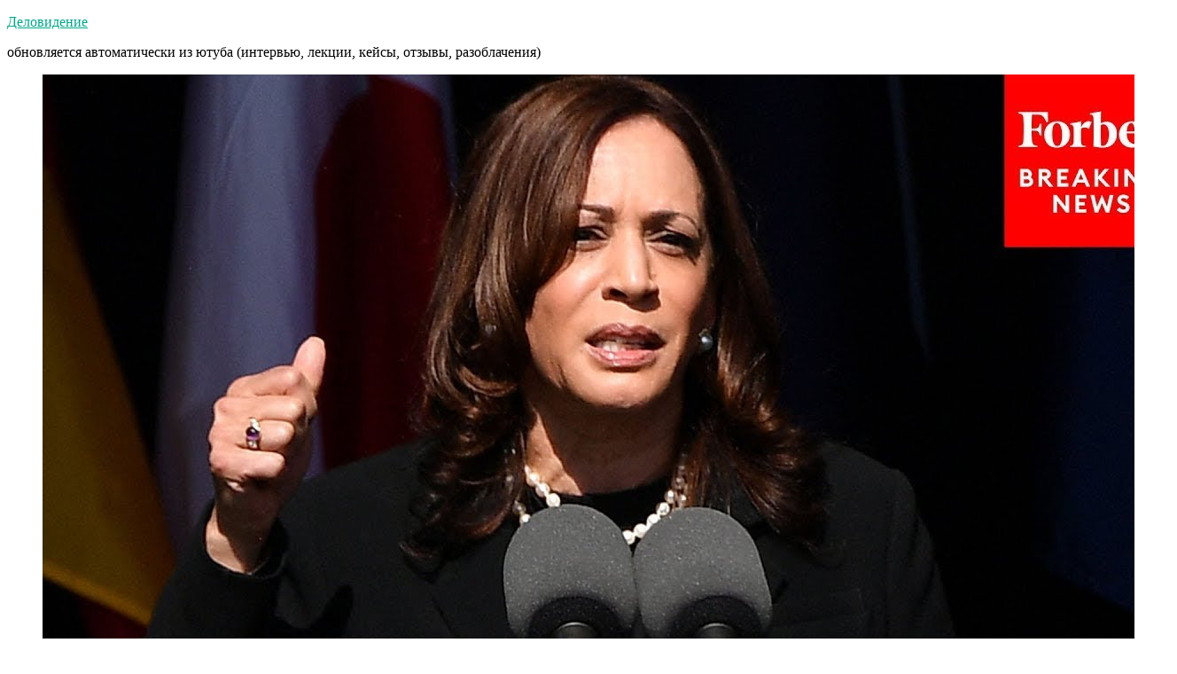

--- FILE ---
content_type: text/html; charset=utf-8
request_url: https://www.google.com/recaptcha/api2/aframe
body_size: 268
content:
<!DOCTYPE HTML><html><head><meta http-equiv="content-type" content="text/html; charset=UTF-8"></head><body><script nonce="1Ux051FfoZJZ72k47HyHiw">/** Anti-fraud and anti-abuse applications only. See google.com/recaptcha */ try{var clients={'sodar':'https://pagead2.googlesyndication.com/pagead/sodar?'};window.addEventListener("message",function(a){try{if(a.source===window.parent){var b=JSON.parse(a.data);var c=clients[b['id']];if(c){var d=document.createElement('img');d.src=c+b['params']+'&rc='+(localStorage.getItem("rc::a")?sessionStorage.getItem("rc::b"):"");window.document.body.appendChild(d);sessionStorage.setItem("rc::e",parseInt(sessionStorage.getItem("rc::e")||0)+1);localStorage.setItem("rc::h",'1768796546181');}}}catch(b){}});window.parent.postMessage("_grecaptcha_ready", "*");}catch(b){}</script></body></html>